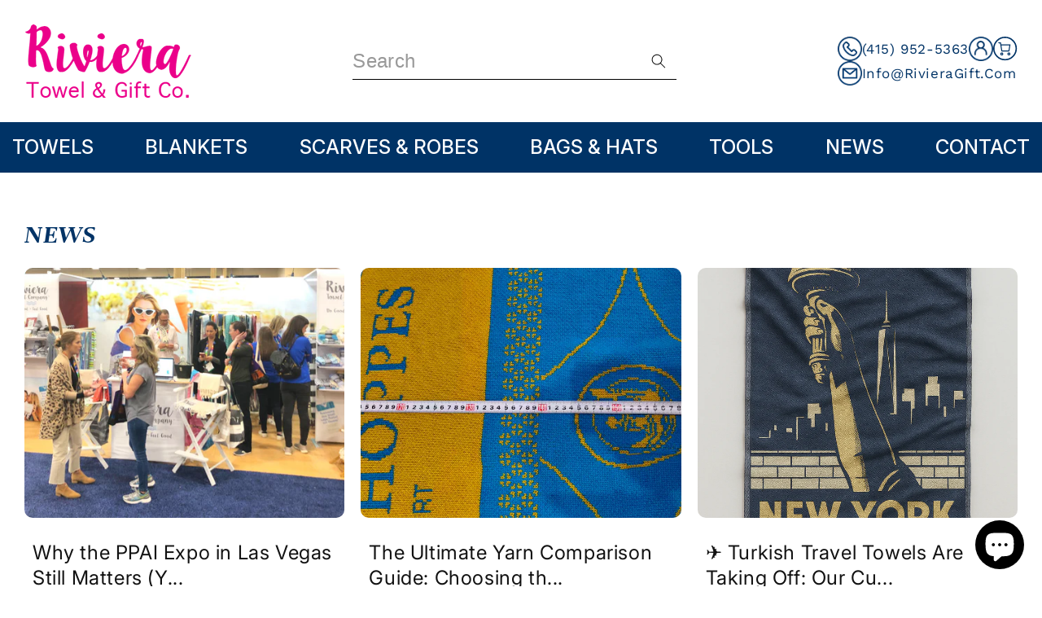

--- FILE ---
content_type: text/css
request_url: https://rivieragift.com/cdn/shop/t/61/assets/theme-custom.scss.css?v=98416263482089374201757051292
body_size: 5042
content:
#MainContent{overflow:hidden}.container{max-width:1470px;margin:auto;padding:0 15px;width:100%}.page-width{max-width:1470px;padding-left:15px;padding-right:15px}.d-flex,.col-row{display:flex}.d-flex-center{justify-content:center}.d-flex-between{justify-content:space-between}.d-flex-end{justify-content:flex-end}.middle-content{display:flex;flex-direction:column;justify-content:end}.flex-wrap{flex-wrap:wrap}.col-row{margin:0 -15px}.col-row-half-marg{margin:0 -7.5px!important}.col{padding:0 15px}.col-half-pad{padding:0 7.5px}.col-full{width:100%}.col-2-third{width:66.6667%}.col-3-forths{width:75%}.col-half{width:50%}.col-third{width:33.333%}.col-qtr{width:25%}#fyre .m-0{margin:0}#fyre .m-auto{margin:auto}#fyre .m-t-0{margin-top:0}#fyre .m-b-0{margin-bottom:0}#fyre .p-0{padding:0}#fyre .p-t-0{padding-top:0}#fyre .p-b-0{padding-bottom:0}.mx-auto{margin:auto}@media (min-width: 981px){.hidden-desktop{display:none}}@media (max-width: 980px){.hidden-mobile{display:none}.col-mid-full{width:100%}.col-mid-full.col-half-push,.col-mid-full.col-half-pull{left:auto;right:auto}}@media (min-width: 768px){.col-half-push{position:relative;left:50%}.col-half-pull{position:relative;right:50%}}@media (max-width: 767px){.col-sml-full{width:100%}}.btn{padding:18px 36px;font-weight:500;font-size:16px;letter-spacing:.05px;text-align:center;color:#fff;text-decoration:none;border:1px solid;white-space:nowrap;display:inline-block;border-radius:4px;transition:all .2s ease;-webkit-transition:all .2s ease;-moz-transition:all .2s ease;-o-transition:all .2s ease}.btn.blu-btn{background-color:#005592;border-color:#005592}.btn.wht-brder-btn,#fyre .wht-brder-btn{background:transparent;border-color:#fff}.btn.blu-brder-btn{background:transparent;border-color:#005592;color:#005592}.btn i{margin-left:15px}.hover-scale{transition:all .2s ease;-webkit-transition:all .2s ease;-moz-transition:all .2s ease;-o-transition:all .2s ease}.btn:hover,.hover-scale:hover{transform:scale(1.05);-moz-transform:scale(1.05);-webkit-transform:scale(1.05);-o-transform:scale(1.05)}@media (max-width: 650px){.btn{padding:18px 24px}}.cover-bg{background-size:cover;background-repeat:no-repeat}.center-bg{background-position:center}.center-btm-bg{background-position:center bottom}.wht-bg{background-color:#fff}.blu-bg{background-color:#005592}.lt-gry-bg{background-color:#f7f9fa}@font-face{font-family:lilly-belle;font-weight:400;src:url(LillyBelle.woff) format("woff"),url(LillyBelle.woff2) format("woff2"),url(LillyBelle.ttf) format("truetype")}.uppercase{text-transform:uppercase}#fyre .bold{font-weight:700}.semi-bold{font-weight:600}.med-txt{font-weight:500}.text-center{text-align:center}#fyre .wht-txt{color:#fff}.blu-txt{color:#036}.drk-txt{color:#444}.blk-txt{color:#272727}.lrg-subtitle{font-weight:500;font-size:28px;color:#444;text-transform:uppercase;letter-spacing:9.28px}.md-subtitle{font-weight:500;font-size:21px;color:#444;text-transform:uppercase;letter-spacing:9.28px}.lrg-title{font-size:100px;font-family:lilly-belle;line-height:64px;margin-top:0;margin-bottom:30px}.lrgr-title{font-size:120px;font-family:lilly-belle;line-height:76px;margin-top:0;margin-bottom:30px}@media (max-width: 1225px){.lrg-subtitle{font-size:24px;letter-spacing:8.28px}.md-subtitle{font-size:19px;letter-spacing:8.28px}.lrg-title{font-size:85px;line-height:54px}.lrgr-title{font-size:100px;line-height:62px}}@media (max-width: 989px){.lrg-subtitle{font-size:22px;letter-spacing:6.28px}.md-subtitle{font-size:18px;letter-spacing:5.28px}.lrg-title{font-size:70px;line-height:49px;margin-bottom:20px}.lrgr-title{font-size:85px;line-height:58px;margin-bottom:20px}}@media (max-width: 650px){.lrg-subtitle{font-size:20px;letter-spacing:5.28px}.lrg-title{font-size:60px;line-height:45px;margin-bottom:20px}.lrgr-title{font-size:80px;line-height:53px;margin-bottom:20px}}.edge-rounded{border-radius:10px}.responsive-img-contained{position:relative;overflow:hidden}.responsive-img-contained>div.lazyload-wrapper{width:100%;height:100%;position:absolute!important;top:50%;left:50%;transform:translate(-50%,-50%)}.responsive-img-contained>div.lazyload-wrapper>img{min-height:100%;width:auto;position:absolute;top:50%;left:50%;transform:translate(-50%,-50%);max-width:100%!important;min-width:100%;object-fit:cover}#shopify-section-header-bar a{color:#fff}#shopify-section-header-bar{font-size:13px}.header-bar-message{flex:2}.header-bar-icons .header__icons{justify-content:flex-end}.header-bar-phone a{margin-left:4px}.header ul.list-menu--inline li .header__menu-item span{font-size:24px;color:#fff;font-weight:500;text-transform:uppercase;text-decoration:none;position:relative}.header ul.list-menu--inline li .header__menu-item span:after{content:"";height:1.5px;background-color:#fff;display:block;width:0;position:absolute;bottom:0;left:0;right:0;transition:all ease .3s;margin:0 auto}.header ul.list-menu--inline li .header__menu-item:hover span:after{width:100%}@media (min-width: 990px){.header.header--middle-center.page-width{display:flex;justify-content:space-between;max-width:1430px;width:100%;padding:21px 30px}.header.header--middle-center.page-width .list-menu--inline>li{margin:0 7.5px}.header.header--middle-center.page-width .list-menu--inline>li>a{padding:10px 7.5px}.header__heading,.header__heading-link{width:100%;max-width:220px;padding:0;color:transparent}}#shopify-section-header.menu-open .header-wrapper,#shopify-section-header.shopify-section-header-sticky .header-wrapper{background:#fff}.header-wrapper{background:#036;width:100%;transition:background var(--duration-default) ease}@media (max-width: 1325px){.header nav ul a span{font-size:15px}.header.header--middle-center.page-width .list-menu--inline>li{margin:0 4.5px}.header__heading,.header__heading-link{max-width:180px!important}}header.header{display:block}@media (max-width: 767px){.header{grid-template-areas:"heading icons";grid-template-columns:1fr 1fr}#fyre header-drawer{justify-self:end}.header__heading,.header__heading-link{justify-self:start}.header__search{display:none!important}header.header{display:grid}}.hero-content-inner-top>h3:nth-child(1){margin:0 0 0 150px}.search-btn{border:1px solid #005592;border-radius:27.5px;padding:17.5px 24px;font-size:18px;text-decoration:none;height:auto;line-height:1;max-width:525px;margin:auto}@media (min-width: 1925px){.home-hero-section h1{font-size:140px;line-height:82px}.home-hero-section h3{font-size:30px}.hero-content-inner-top>h3:nth-child(1){margin:0 0 0 180px}.hero-content-inner .search-btn{max-width:595px}}@media (max-width: 1225px){.hero-content-inner-top>h3:nth-child(1){margin:0 0 0 125px}}@media (min-width: 990px){.home-hero-section{position:relative;padding-top:48%;min-height:680px}}@media (max-width: 989px){.homepage .cover-bg .cta-banner-headers.text-center{position:absolute;top:0!important;left:50%;transform:translate(-50%);padding-top:0!important;width:100%!important}.home-hero-section .search-btn{background-color:#fff;border-width:2px}.home-hero-section{position:relative;min-height:490px}.hero-content-inner-top>h3:nth-child(1){margin:0 0 0 100px}}@media (min-width: 651px){.home-hero-section .container{position:absolute;top:50%;left:50%;transform:translate(-50%,-50%)}}@media (max-width: 650px){.hero-content-inner-top{max-width:230px;margin:auto 0 200px auto;text-align:center}.hero-content-inner{width:100%}.home-hero-section{min-height:auto;background-position:left bottom;padding:30px 0}.hero-content-inner-top .lrgr-title{font-size:60px;line-height:58px;margin-bottom:10px}.hero-content-inner-top>h3:nth-child(1){margin:0}.hero-content-inner-top h3{margin-top:0;font-size:16px;letter-spacing:4.28px}}@media (max-width: 450px){.search-btn{font-size:16px}}.grid-logos{height:100%;width:100%;padding:30px}.brand-img{overflow:hidden;width:100%;height:100%;padding-top:84%;position:relative}.brand-img>div{width:100%;height:100%;position:absolute!important;top:0}.brand-img>div>img{min-height:100%;width:auto;position:absolute;top:0;left:50%;transform:translate(-50%);max-width:none!important}.home-brands-slider-section .col{padding:7.5px}.home-brands-slider-section .col-row{margin:-7.5px}.home-brands-slider-section{margin-bottom:60px}.logos-slider .slick-track{display:flex!important}.logo-slide.middle-content{display:flex!important;flex-direction:column!important;justify-content:center!important}.logo-slide{height:auto!important;padding:0 10px}.logo-slide img{margin:auto;max-width:100%!important;max-height:54px!important}.slick-dots{display:flex;width:100%;margin:35px 0 0;list-style:none;height:auto;padding:0;justify-content:center}.slick-dots li{width:10px;height:10px;margin:0 5px;padding:0;cursor:pointer;background:transparent}.slick-dots button{border:0;background:transparent;font-size:0px;width:10px;height:10px;background-color:#036;border-radius:50%;display:block;opacity:.5;padding:0;cursor:pointer}.logos-slider{margin-top:45px}.home-brands-slider-section .slick-dots li.slick-active button{opacity:1}.home-brands-slider-section{margin-bottom:7.5px}.grid-logos h4{font-size:16px;letter-spacing:5.6px;margin-bottom:25px}@media (min-width: 651px){.brand-img-1-mobile{display:none}}@media (max-width: 650px){.grid-logos h4{font-size:14px;letter-spacing:1px}.brand-img-1-desktop{display:none}.home-brands-slider-section .col-2-third{width:100%}.home-brands-slider-section .col-row>.col.col-3-forths{width:100%}.home-brands-slider-section .col-row>.col.col-qtr{display:none}.home-brands-slider-section{margin-top:0!important}.home-brands-slider-section .col-row.flex-wrap{margin-top:15px;display:block}.brand-img.brand-img-1{height:395px}.brand-img{padding-top:unset;height:190px}.brand-col{width:50%;float:left}.grid-logos{padding:25px 15px}}#fyre .slick-prev:before,#fyre .slick-next:before{color:#111;font-family:"Font Awesome 6 Pro"!important;font-size:24px;height:24px;font-weight:400;opacity:1}#fyre .slick-prev:before{content:"\f104"}#fyre .slick-next:before{content:"\f105"}#fyre .slick-next{right:-30px}#fyre .slick-prev{left:-30px}#fyre .slick-prev,#fyre .slick-next{transform:none!important;height:50px;width:22px;transform:translateY(-50%)!important}.slick-prev,.slick-next{font-size:0;line-height:0;position:absolute;top:50%;display:block;width:20px;height:20px;padding:0;-webkit-transform:translate(0,-50%);-ms-transform:translate(0,-50%);transform:translateY(-50%);cursor:pointer;color:transparent;border:none;outline:none;background:0 0}.brand-slide-content{height:100%;padding:55px}.brand-slide-img{height:100%;overflow:hidden}.brand-slider{margin:7.5px -7.5px 0}.brand-slide{padding:0 7.5px}.brand-slide-img>a>div{height:100%}.brand-slide-img>a>div>img{min-height:100%;width:auto;position:absolute;top:0;left:50%;transform:translate(-50%);max-width:none!important}@media (max-width: 1325px){.brand-slider .slick-prev{left:15px!important}.brand-slider .slick-next{right:15px!important}.brand-slider .slick-prev,.brand-slider .slick-next{z-index:2}}@media (max-width: 650px){.brand-slide-img>div>img{max-width:100%!important}.brand-slide-img>div{padding-top:59%}.brand-slider .slick-prev,.brand-slider .slick-next{top:125px}.brand-slide-content{padding:25px 0 15px;background-color:#fff}.brand-slide-img{height:250px}}.blue-bar-w-buttons-section{padding:45px 0}.blue-bar-w-buttons-section .search-btn{max-width:550px}.blu-btns-col{width:33.333%;margin-bottom:15px}.blu-btns-row{margin-bottom:-15px!important}.blu-btns-col>.btn{padding:18px 24px}@media (max-width: 1225px) and (min-width: 981px){.bar-buttons-row>.col-half:nth-child(2){width:60%}.bar-buttons-row>.col-half:nth-child(1){width:40%}}@media (max-width: 980px){.blue-bar-w-buttons-section .search-btn-contained{margin-bottom:30px}.blu-btns-col{width:auto}}.cta-section{padding:15% 0 5%}@media (min-width: 651px){.cta-banner-headers{width:auto;margin:auto auto 45px 0}}.bar-buttons-contained{display:flex;justify-content:flex-start;margin-bottom:-10px}.bar-buttons-contained .flex-btn>.btn{margin-bottom:15px;padding:18px 24px}@media (max-width: 650px){.bar-buttons-contained .flex-btn>.btn{width:100%}.cta-banner-headers{margin-bottom:40px}}#shopify-section-template--14470933020787__1646703799e8133451{margin-top:-80px}#shopify-section-template--14470933020787__1646415422e2d56610{padding-bottom:145px}.home-img-grid{padding-top:60%}.home-img-grid-group{display:flex;flex-direction:column;height:100%;gap:50px}.home-img-grid-1,.home-img-grid-3{flex:66.6667%}.home-img-grid-2,.home-img-grid-4,.home-img-grid-5,.home-img-grid-6,.home-img-grid-7{flex:33.333%}.home-img-grid{margin-bottom:15px}@media (max-width: 650px){.home-img-grid-row>.col:nth-child(1){width:100%}.col-row.home-img-grid-row{flex-wrap:wrap}.responsive-img-contained>div.lazyload-wrapper{position:static!important;top:0;left:0;transform:inherit}.home-img-grid-row>.col:nth-child(1)>div{display:flex;height:auto!important;flex-direction:row;margin:0;height:auto}.home-img-grid-row>.col:nth-child(1)>div>div{flex:100%;width:100%;margin:0}.home-image-grid-section .home-img-grid{padding-top:0;margin:0;flex:100%;width:100%}.home-img-grid-row>.col:nth-child(2),.home-img-grid-row>.col:nth-child(3){width:100%}.home-img-grid-2,.home-img-grid-4,.home-img-grid-5,.home-img-grid-6,.home-img-grid-7{height:auto}#fyre .home-img-grid.responsive-img-contained>div.lazyload-wrapper>img{width:100%;position:static;top:0;left:0;transform:inherit;max-width:unset!important;margin:unset;height:auto;min-width:100%;max-height:fit-content!important;object-fit:cover;aspect-ratio:1.1;object-position:center top}.home-img-grid-2,.home-img-grid-4,.home-img-grid-5,.home-img-grid-6,.home-img-grid-7{height:auto;flex:auto}.home-img-grid-group{gap:20px!important}}.alt-img-content-section{margin-bottom:45px}#fyre .alt-content-img-row{margin-bottom:15px!important}#fyre .alt-content-img-row:last-child{margin-bottom:0!important}.alt-content-img-content{padding:60px 50px 75px}.alt-content-img-contained{position:relative;overflow:hidden;padding-top:85%;height:100%}.alt-content-img-contained>div.lazyload-wrapper{width:100%;height:100%;position:absolute!important;top:0;left:50%;transform:translate(-50%)}.alt-content-img-contained>div.lazyload-wrapper>img{min-height:100%;width:auto;position:absolute;top:0;left:50%;transform:translate(-50%);max-width:none!important;width:100%;object-fit:cover}@media (min-width: 1221px){.alt-content-img-contained{min-height:500px}}@media (max-width: 1220px){.alt-content-img-content{padding:50px 35px 65px}}@media (max-width: 980px){.alt-content-img-contained .lrg-title{font-size:80px;line-height:54px}#fyre .alt-content-img-row{margin-bottom:0!important}.alt-content-img-content{padding:35px 15px 50px}}@media (max-width: 650px){.alt-content-img-content{padding:25px 15px 40px}}.collection-box{padding-top:72%;position:relative}.collection-box-inner{padding:10px;position:absolute;top:0;left:0;width:100%;height:100%;z-index:2;display:flex;justify-content:flex-end;flex-direction:column;background:linear-gradient(to bottom,#0000,#000);border-radius:10px;transition:all ease .3s}.collection-box-inner:hover{background:linear-gradient(to top,#0000,#000)}.collection-box-inner h4{text-align:center;font-size:24px;letter-spacing:0;font-weight:500;font-family:Work Sans;margin-bottom:22px}.collection-box>a{position:absolute;top:0;left:0;width:100%;height:100%;z-index:2;display:initial}.collection-box-col{padding-bottom:15px}.collection-box-row{margin-bottom:-15px}.catalog-img{margin-top:25px;margin-bottom:-180px}.catalog-content .d-flex.col-row-half-marg{margin-top:20px!important}@media (min-width: 981px){.catalog-content{padding-left:30px}}.collection-box:hover .hover-scale{min-width:105%;min-height:105%}@media (max-width: 980px) and (min-width: 651px){.collection-box-col{width:33.333%}}@media (max-width: 650px){.collection-box{height:190px}}.collection-box.no-bg-img{background-color:#f3f3f3}.collection-box.no-bg-img h4{color:#005592!important}footer.footer{position:relative;overflow:hidden;padding-top:260px;background-color:transparent}.footer>div{z-index:1;position:relative}.footer-logo img{max-height:64px!important;width:auto}.footer-waves-img{position:absolute;top:0;left:50%;transform:translate(-50%);min-width:100%}.footer-grad{display:initial!important;position:absolute!important;bottom:0;left:50%;transform:translate(-50%);height:90%;min-width:100%}.footer-video-home{padding:0 0 15px}.footer-video-home .deferred-media__poster-button{display:none}.video-contained{border-radius:9px;overflow:hidden}.video-contained deferred-media{border:none}.col.footer-video-content h4{margin:15px 0 10px}.footer-logo .lazyload-wrapper{text-align:center}.slick-track{display:flex!important}.slick-slide{height:inherit!important}.footer-logo{display:flex!important;flex:1}.footer-logo img{margin:auto;max-width:100%!important}.footer-logos .slick-dots{margin-top:25px}.footer-logos .slick-dots button{background-color:#036}.footer-logo{padding:0 15px}.footer-logo-slider{margin:0 -15px}.slick-active button{opacity:1}@media (min-width: 981px){.col.footer-video-content{max-width:415px}.col.footer-video-main{margin-left:30px}}.col.footer-video-main{width:calc(100% - 445px)}.footer-logos{padding:15px 0 30px}.footer-main{padding:0 0 100px}.footer-menu-col h3{font-size:32px;white-space:nowrap;margin:5px 0 20px}.footer-menu-col{flex:1}.footer-main-info img{max-width:260px}.footer-main-menus{width:100%}.footer__list-social{justify-content:flex-start}.footer-main-divider{display:block!important;height:1px;width:100%;opacity:.3;background-color:#fff;margin-bottom:68px}.footer-main-info-inner{border-right:1px solid rgba(255,255,255,.3);margin-right:10px;padding:0 15px 10px 0}.footer-menu-col ul{margin:0;padding:0;list-style:none}.footer-menu-col li a{text-transform:uppercase}.footer-menu-col p,.footer-main-info-inner p{line-height:35px;font-size:18px;letter-spacing:0;font-weight:500;color:#fff}.footer-menu-col a{line-height:32px;font-size:20px;letter-spacing:0;font-weight:400;color:#fff;font-family:Work Sans}.footer-main-info-inner p{margin-top:0;margin-bottom:30px}.footer__list-social a{border:1px solid #fff;border-radius:50%;height:36px;width:36px;display:flex;justify-content:center;padding:.9rem}.footer__list-social{justify-content:flex-start!important}.footer__list-social>li{margin-right:12px}.footer_copyright ul{margin:0;padding:0}.copyright-txt{font-size:18px;font-weight:700;font-style:italic;font-family:Unna}.footer_copyright{padding:0}.footer_copyright .col-row{margin:0;gap:15px;justify-content:space-between;align-items:center;border-top:1px solid #fff;padding:45px 0}.copy-menu{list-style:none;margin:0;padding:0}.copy-menu a{text-decoration:none}.copy-menu li:before{content:"|";margin:0 5px}@media (max-width: 1225px){.footer-main-info img{max-width:180px!important}.footer__list-social a{height:44px;width:44px;padding:4px}.footer-menu-col a{line-height:28px;font-size:16px}.footer-menu-col h3{font-size:28px}}@media (min-width: 981px){.footer-menu-col>h3{pointer-events:none}.footer-menu-col-inner{display:block!important}}@media (max-width: 980px){.col.footer-video-main{width:100%;margin:20px 0}.footer-menu-col>h3{font-size:28px}.footer-menu-col a{line-height:24px}footer.footer{padding-top:220px}.footer-main-menus .col-row{flex-direction:column}.footer-menu-col-inner{display:none}.footer-menu-col h3:after{content:"\f107";font-family:"Font Awesome 6 Pro"!important;position:absolute;right:0;font-size:16px;top:50%;transform:translateY(-50%)}.footer-menu-col>h3{border-bottom:1px solid rgba(255,255,255,.3);padding-bottom:7px;font-size:24px;position:relative;cursor:pointer}footer.footer{padding-top:180px}.footer-main-info-inner{margin-right:0}.footer-menu-col{margin-bottom:10px}}@media (max-width: 650px){.footer-menu-col>h3{margin-bottom:5px}.footer-main{padding:0 0 60px}.footer-main>.container>.col-row{flex-wrap:wrap}.footer-main-info.col{width:100%}.footer-main-info-inner{border:none;margin-right:0;padding:0 0 40px}.footer-logo{width:23%}.footer-logo img{max-width:100%!important;margin:auto;display:inherit}.footer-main-divider{margin-bottom:48px}.copyright-txt{flex-direction:column}.footer_copyright ul{margin:auto}.footer_copyright ul>li:first-child:before{display:none}.footer-logos h4{font-size:14px;letter-spacing:1px}.footer-menu-col a{line-height:20px}}.footer-menu-col-inner ul li a{text-decoration:none!important}#shopify-section-template--14470932496499__form{margin-top:0}.main.page-title{margin-top:initial}#ContactFrom-reason{padding:1.8rem 1.5rem .8rem}.shopify-policy__title h1{color:#005592;font-family:lilly-belle;font-weight:400}.shopify-policy__container{padding-bottom:100px}@media (max-width: 650px){.shopify-policy__container{padding-bottom:50px}}.all-collections{padding-top:36px;padding-bottom:80px}.all-collections .title.title--primary{margin-top:0}@media (max-width: 650px){.all-collections{padding-bottom:50px}}h1.lilly-belle,h1#login{color:#036;font-family:Unna;font-style:italic}h1.lilly-belle,.all-collections h1.title,h1.main-page-title.page-title,h1#login,.shopify-policy__title h1{font-size:62px}@media (max-width: 980px){h1.lilly-belle,.all-collections h1.title,h1.main-page-title.page-title,h1#login,.shopify-policy__title h1{font-size:52px}.homepage .cover-bg{min-height:500px!important}}@media (max-width: 650px){h1.lilly-belle,.all-collections h1.title,h1.main-page-title.page-title,h1#login,.shopify-policy__title h1{font-size:42px}}.custm_frst_img{margin:0!important;max-height:155px;overflow:hidden}.custm_second_img:not(.__pf .custm_second_img){max-width:100px!important;margin:0!important;display:block!important}.custm_frst_img img{width:100%;min-height:155px!important;object-fit:cover}.custm_head_one{text-align:center}#fyre .sc-ctqQKy.ioCblW.pf-6_.cusm_thrd.blu-txt.lilly-belle span{font-weight:400}#fyre .sc-ctqQKy.ioCblW.pf-6_.cusm_thrd.blu-txt.lilly-belle{margin-bottom:0}#shopify-section-template--14532449271923__pf-aee9532d h3{margin-bottom:0!important}.boxes---page .pf-c .pf-c>div{border:1px solid #000}@media (max-width: 768px){.homepage .cover-bg .cta-banner-headers.text-center{position:absolute;top:0!important;left:50%;transform:translate(-50%);padding-top:0!important;width:100%!important}#shopify-section-template--14532449271923__pf-aee9532d .sc-hAcGzb.bAQARH.pf-5_{max-width:none!important}#shopify-section-template--14532449271923__pf-aee9532d .__pf .pf-r-eh>.pf-c>div{width:100%;margin-left:auto;margin-right:auto;max-width:230px}}.custm_head_one,.custm_head_one h3{font-family:var(--font-body-family)!important;color:#005592}#shopify-section-template--14532449271923__pf-aee9532d .sc-gHjyzD.fopdnV.pf-3_ .pf-c{padding:0!important}.product-form__input .select{border-radius:6px;overflow:hidden;background-color:#f2f2f2;margin-right:20px;border-color:#f2f2f2!important;box-shadow:none!important}.product-form__input .select>select{margin:0!important;box-shadow:none!important;border:none!important}.product-form__input .select:before,.product-form__input .select:after{box-shadow:none!important}.product-form__input--dropdown{min-width:100%!important}#fyre #w3-purchase-order-btn{font-size:1.5rem!important;letter-spacing:.1rem;border-radius:4px;font-weight:600!important;background-color:#fff!important;color:#005592!important;padding:0 3rem!important;cursor:pointer;font:inherit!important;border:1px solid #005592;width:100%!important;display:inline-block;text-align:center;text-decoration:none;min-width:calc(12rem + var(--buttons-border-width) * 2);min-height:calc(4.5rem + var(--buttons-border-width) * 2);margin:0 auto;border-radius:0!important;line-height:2.55!important;max-width:360px!important}.header .list-menu li details,.header .list-menu li{position:unset}.header:not(.header--middle-left) .header__inline-menu{margin-top:0}.subnav-container{max-width:1430px;width:100%;padding:30px 15px;margin:auto;display:flex}.subnav-container li{padding:0 5px}.subnav-container .list-menu__item{padding-top:1.2rem;padding-bottom:1.2rem}.subnav-container li a{display:flex;flex-direction:column;justify-content:flex-start;align-items:flex-start;padding:0!important;line-height:1;font-size:21px}.subnav-container li img{border-radius:4px;height:auto;width:100%;margin-bottom:10px}.header__submenu.list-menu{left:0;right:0;padding:0;top:100%}@media (max-width: 1300px){.header.header--middle-center.page-width .list-menu--inline>li>a{padding:1rem .6rem}.header.header--middle-center.page-width .list-menu--inline>li{margin:0 2px}.header__heading,.header__heading-link{max-width:160px!important}.header ul.list-menu--inline li .header__menu-item span{font-size:16px}}@media (max-width: 1100px){.header ul.list-menu--inline li .header__menu-item span{font-size:14px!important}.header__heading,.header__heading-link{max-width:140px!important}}@media screen and (min-width: 750px){.customer:not(.account):not(.order){max-width:53.8rem!important}}.template-search.template-search--empty.section-template--14470932463731__main-padding{min-height:600px}#shopify-section-header-bar a.search__button svg{height:2rem;width:2rem}#frame_Lk3xxyDUEFeoYhq5h7Qw_w{outline:none!important;box-shadow:none!important;outline-offset:0!important}.brand-row{margin-bottom:15px}.brand-row:nth-child(odd) .col-row{flex-direction:row-reverse}@media (max-width: 749px){.homepage #MainContent section:first-child .cta-banner-headers{padding-top:0}}@media (max-width: 749px){#shopify-section-template--14761042804851__16575801801ac16f91{padding-bottom:75px}}@media (min-width: 750px){#shopify-section-template--14761042804851__16575801801ac16f91{padding-bottom:100px}}.modal-open main#MainContent{z-index:inherit}#shopify-section-template--14756561584243__pf-32494aa2 .sc-gHjyzD.fopdnV.pf-3_ .pf-c{padding-bottom:0;padding-top:0}.card-qtyy{color:#eb008b}@media only screen and (max-width: 767px){.card-qtyy{font-size:14px}.riviera-header{flex-wrap:wrap}.custom_email{padding:0 15px}.homepage .cover-bg{min-height:480px!important}}.homepage .cta-section .col-row-half-marg{grid-template-columns:repeat(3,1fr);column-gap:70px}.homepage .cta-section .container .bar-buttons-contained{position:absolute;bottom:132px;left:0;right:0;justify-content:center}.card-qty br{display:none}.riviera-header{display:flex}.custom_email span.cst_email a{text-decoration:none}.homepage .cover-bg{min-height:744px}.homepage .cover-bg{position:relative}.homepage .cover-bg .cta-banner-headers.text-center{position:absolute;top:27px;left:50%;transform:translate(-50%)}.homepage .cover-bg{min-height:900px}.homepage .cta-section .cta-banner-headers .lrg-subtitle{margin-top:50px}.homepage .cta-section .col-row-half-marg{display:grid;row-gap:40px;padding-left:40px}.homepage .cta-section.middle-content{flex-direction:row;justify-content:start}.homepage .cta-section .col-row-half-marg .col-half-pad{background:#c4d8dfe0;height:88px;padding:10px;border-radius:5px}.homepage .cta-section .container{padding-top:50px}.homepage .cta-section .bar-buttons-row .bar-buttons-contained .flex-btn>.btn{padding:18px 36px}.homepage .catalog-home-section .cover-bg{min-height:426px!important}@media (max-width: 1599px){.footer-main{padding:0 0 50px}.footer_copyright .col-row{padding:16px 0}.container{padding:0 30px}.page-width{padding-left:30px;padding-right:30px}}@media (max-width: 1439px){.footer-menu-col a{line-height:24px;font-size:16px}.homepage .catalog-home-section .cover-bg{min-height:326px!important}}@media (max-width: 1023px){.homepage .catalog-home-section .cover-bg{min-height:365px!important}.container{padding:0 20px}.page-width{padding-left:30px;padding-right:30px}}@media (max-width: 767px){.homepage .cta-section .col-row-half-marg{grid-template-columns:1fr}.homepage .cta-section .container .bar-buttons-contained{justify-content:start;left:18px;bottom:25px}.homepage .cta-section .bar-buttons-row .bar-buttons-contained .flex-btn>.btn{padding:9px 20px}.homepage .cta-section .col-row-half-marg .col-half-pad{height:70px}.homepage .cta-section .col-row-half-marg{row-gap:16px;padding-left:0}.homepage .cta-section .container{padding-top:40%}.homepage .cta-section .cta-banner-headers .lrg-subtitle{margin-top:20px}.collection-box-inner h4{font-size:16px;margin-bottom:15px}.homepage .catalog-home-section .cover-bg{min-height:176px!important}.catalog-home-section .collection-box-col{padding:10px}.catalog-home-section .collection-box-row{margin:0 -10px!important}.header-wrapper{position:static;padding:0;height:0;background-color:transparent}header.header{display:block;position:absolute;top:21px;width:auto;right:0;padding-left:0;z-index:9999;padding-right:20px}.header__icon--menu .icon path{fill:#036}#fyre header-drawer{margin:0}.header__icon .icon{height:2.5rem;width:2.5rem}.header__icon,.header__icon--cart .icon{height:2.8rem;width:2.8rem}.alt-content-img-contained>div.lazyload-wrapper>img{width:100%;object-fit:cover}}@media (max-width: 480px){.footer-waves-img{transform:translate(-36%)}}@media (max-width: 374px){header.header{top:14px}}
/*# sourceMappingURL=/cdn/shop/t/61/assets/theme-custom.scss.css.map?v=98416263482089374201757051292 */


--- FILE ---
content_type: text/css
request_url: https://rivieragift.com/cdn/shop/t/61/assets/megamenu.css?v=79357381785814906121754027028
body_size: 430
content:
.child_menu_links{list-style:none;padding:0;margin:0}.child_menu_item{position:relative;max-width:fit-content}.child_menu_item>a{display:block;text-decoration:none;color:#333}.custom_header__inline-menu .menu_custom_block_wrappper .meg-img .href-b-link{text-decoration:none}.grandchild_menu_links{display:none;position:absolute;top:100%;left:0;list-style:none;padding:0;margin:0;background:#fff;border:1px solid #ddd;z-index:1000;min-width:180px}.grandchild_menu_item a{display:block;padding:8px 12px;text-decoration:none;color:#333;background:#fff}.grandchild_menu_item a:hover{background:#f5f5f5}.child_menu_item.show-grandchild .grandchild_menu_links{display:block}.child_menu_item.has-dropdown>a{cursor:pointer}.custom_header__inline-menu ul.custom_list-menu{padding:0;list-style:none;margin:0;display:flex;align-items:center;gap:15px;justify-content:space-between}.custom_header__inline-menu ul.custom_list-menu>li>a{text-decoration:none;color:#fff;font-family:Inter;font-size:24px;font-style:normal;font-weight:500;line-height:normal;letter-spacing:normal;text-transform:uppercase;display:block}.custom_header__inline-menu ul.custom_list-menu>li:hover>a{color:#eb008b}.custom_header__inline-menu .mega_menu_items_wrapper{position:absolute;width:100%;left:0;background-color:#f8f6f4;min-height:343px;height:auto;opacity:0;visibility:hidden;transition:all .2s;top:100%;z-index:9}.custom_header__inline-menu .mega_menu_items_blocks{max-width:1480px;padding:50px 20px;display:flex;flex-direction:row-reverse;margin:0 auto}.custom_header__inline-menu .menu_custom_block_wrappper{display:flex;align-items:flex-start;max-width:75%;width:100%;gap:15px}.custom_header__inline-menu li.main_menu_item:hover .mega_menu_items_wrapper{opacity:1;visibility:visible}.custom_header__inline-menu ul.child_menu_links{max-width:25%;width:100%;padding:0;list-style:none;margin:0}.custom_header__inline-menu .menu_custom_block_img{position:relative;padding-bottom:68%}.custom_header__inline-menu .menu_custom_block{border-radius:10px;background-color:#fff;overflow:hidden;height:100%;width:25%}.custom_header__inline-menu .menu_custom_block_img img{width:100%;height:100%;object-fit:cover;position:absolute;top:0;left:0}.custom_header__inline-menu .menu_custom_block_heading{color:#eb008b;text-align:center;font-family:Inter;font-size:17px;font-style:normal;font-weight:500;line-height:22px;letter-spacing:.17px;margin:0 0 5px}.custom_header__inline-menu .menu_custom_block_subtext{color:#00000059;text-align:center;font-family:Inter;font-size:13px;font-style:normal;font-weight:400;line-height:20px;letter-spacing:.13px;display:block}.custom_header__inline-menu .menu_custom_block_content{padding:15px 10px}.custom_header__inline-menu li.child_menu_item>a{border-radius:10px;display:flex;padding:10px 10px 10px 0;justify-content:space-between;align-items:center;color:#eb008b;font-family:Inter;font-size:16px;font-style:normal;font-weight:500;line-height:normal;letter-spacing:.14px;text-decoration:none;cursor:pointer}.custom_header__inline-menu li.child_menu_item>a svg{border-radius:12px;background:var(--Accent-light, #F8F6F4);width:30px;height:30px;padding:9.77px 11.88px}.custom_header__inline-menu li.child_menu_item>a:hover{color:#474747}.custom_header__inline-menu li.child_menu_item+li.child_menu_item{margin-top:10px}.custom_header__inline-menu .mega_menu_items_wrapper.item_Ontdek .mega_menu_items_blocks{flex-direction:row-reverse;max-width:1008px}.custom_header__inline-menu .mega_menu_items_wrapper.item_Ontdek .child_menu_links{padding-left:0;padding-right:25px;max-width:34.711%}.custom_header__inline-menu .mega_menu_items_wrapper.item_Ontdek .menu_custom_block_wrappper{gap:12px;max-width:65.289%}.custom_header__inline-menu .menu_custom_block{position:relative}.custom_header__inline-menu .menu_custom_block>a{position:absolute;top:0;left:0;width:100%;height:100%;display:block!important;z-index:2}.custom_header__inline-menu .mega_menu_items_wrapper.item_Support .mega_menu_items_blocks{flex-direction:row-reverse;max-width:1103px}.custom_header__inline-menu .mega_menu_items_wrapper.item_Support ul.child_menu_links{padding-left:0;flex-wrap:wrap;max-width:calc(100% - 35.27%);gap:10px 25px;padding-right:43px}.custom_header__inline-menu .mega_menu_items_wrapper.item_Support ul.child_menu_links .child_menu_item{max-width:calc(50% - 12.5px);width:100%;margin:0}.custom_header__inline-menu .mega_menu_items_wrapper.item_Support .menu_custom_block_wrappper{max-width:35.28%}.custom_header__inline-menu .mega_menu_items_wrapper.item_Support .menu_custom_block_img{padding-bottom:58.66%}.mega_menu_items_wrapper.item_Support .menu_custom_block{background:transparent}.custom_header__inline-menu li.main_menu_item:before{content:"";position:absolute;top:100%;left:0;width:100%;height:100vh;background-color:#0000004d;z-index:-1;visibility:hidden;opacity:0;transition:all ease .3s;pointer-events:none}.custom_header__inline-menu li.main_menu_item:hover:before{opacity:1;visibility:visible}.custom_header__inline-menu li.main_menu_item>a:after{content:"";height:50px;width:100%;display:block;position:absolute;top:0}.custom_header__inline-menu ul.custom_list-menu>li>a{position:relative}li.main_menu_item.unhovered>a{opacity:.5}.footer-logos .slick-track{align-items:center}@media (max-width:1599px){.custom_header__inline-menu ul.custom_list-menu>li>a{font-size:18px}}@media (max-width:1439px){.custom_header__inline-menu ul.custom_list-menu>li>a{font-size:18px}}@media (max-width:991px){.custom_header__inline-menu li.child_menu_item>a{font-size:15px;letter-spacing:normal;line-height:normal;padding-bottom:0}.custom_header__inline-menu .menu_custom_block_heading{font-size:14px;font-style:normal;line-height:1.3}}
/*# sourceMappingURL=/cdn/shop/t/61/assets/megamenu.css.map?v=79357381785814906121754027028 */


--- FILE ---
content_type: text/css
request_url: https://rivieragift.com/cdn/shop/t/61/assets/riviera.css?v=80299319178812874581757051525
body_size: 5355
content:
@import"https://fonts.googleapis.com/css2?family=Unna:ital,wght@0,400;0,700;1,400;1,700&display=swap";@import"https://fonts.googleapis.com/css2?family=Inter:ital,opsz,wght@0,14..32,100..900;1,14..32,100..900&family=Unna:ital,wght@0,400;0,700;1,400;1,700&display=swap";.product .rect-main .product-recommendations__heading{text-transform:uppercase}.top-header-bar .riviera-header{display:flex;flex-direction:column;gap:10px}.riviera-header .custom_email .cst_email,.header-bar-phone .d-flex{display:flex;align-items:center;gap:15px}.riviera-header .header__icon--cart .cart-count-bubble{display:none}.riviera-header .header__icon--cart:hover svg{transform:inherit}.riviera-header .custom_email .cst_email img{display:block}.riviera-header .header-bar-col.col.middle-content.header-bar-phone{padding:0}.Header-top-bar .top-header-bar.middle-content{background:#fff;padding:30px 0}.Header-top-bar .riviera-header .custom_email .cst_email a,.Header-top-bar .header-bar-phone .d-flex a{transition:all ease .3s;color:#036!important;font-size:20px;font-weight:500;text-transform:capitalize;text-decoration:none;margin:0}.Header-top-bar .riviera-header .custom_email .cst_email a:hover,.Header-top-bar .header-bar-phone .d-flex a:hover{opacity:.85}.riviera-header .header__icon--cart{width:auto;height:auto;margin:0}.riviera-header .header__icon--cart svg{height:36px;display:block;width:36px}.custom_header__inline-menu .menu_custom_block_wrappper .mega{display:flex;gap:15px;width:100%}.custom_header__inline-menu .title-sch{color:#eb008b}.custom_header__inline-menu .menu_custom_block_wrappper .mega .meg-img{width:33.33%;border-radius:10px;background-color:#fff;overflow:hidden;height:100%;text-align:center}.custom_header__inline-menu .menu_custom_block_wrappper .meg-img{width:33.33%;border-radius:10px;background-color:#fff;text-align:center}.custom_header__inline-menu .menu_custom_block_wrappper .mega img,.custom_header__inline-menu .menu_custom_block_wrappper .meg-img img{aspect-ratio:1.5;display:block;object-fit:cover;width:100%;height:100%;object-position:center}.custom_header__inline-menu .menu_custom_block_wrappper .meg-img img{border-radius:10px 10px 0 0}section.page-width{max-width:1470px;padding-left:15px;padding-right:15px}.Header-top-bar .top-header-bar .col-row.bar-buttons-row.d-flex-between{margin:0;align-items:center;gap:25px}.Header-top-bar .header-logo>div img{width:100%;max-width:281px;display:block;height:100%}.search-modal__form .search__input.field__input{background:transparent;padding:0}.search-modal__form button.search__button.field__button svg{color:#000;width:20px;height:20px}.search-modal__form .field{border-bottom:1px solid #000;width:400px;margin:0 auto}.search-modal__form .field:before,.search-modal__form .select:before,.search-modal__form .customer .field:before,.search-modal__form .customer select:before,.search-modal__form .localization-form__select:before{box-shadow:none}.search-modal__form .field__label,.search-modal__form .customer .field label{color:#0000004d;font-size:24px;font-weight:400;text-indent:-10px;font-family:Inter;top:5px;letter-spacing:normal}.header-wrapper{padding:26px 0}.riviera-header .header-bar-col img{display:block}.header nav.header__inline-menu{width:100%}.header .list-menu__item{padding:0}.wrapper-jack .background-jack .jack-image img{max-width:100%;width:100%;height:100%;display:block}.wrapper-jack .background-jack .jack-image{position:relative}.wrapper-jack .background-jack:before{content:"";background:linear-gradient(to right,#0000004d,#0000);position:absolute;left:0;right:0;top:0;bottom:0}.wrapper-jack .background-jack .jack-text{position:relative;z-index:1}.wrapper-jack .background-jack{position:relative;min-height:678px;display:flex;align-items:center;padding:30px 0;background-repeat:no-repeat;background-position:center;background-size:cover}.wrapper-jack .background-jack .jack-text h2{margin:0;font-family:Unna;font-size:80px;font-style:italic;color:#fff;font-weight:700;line-height:100%;letter-spacing:normal}.wrapper-jack .background-jack .jack-description p{margin:28px 0 0;font-size:40px;line-height:46px;font-family:Work Sans;font-weight:500;color:#fff;letter-spacing:normal}.wrapper-jack .background-jack .jack-btn a{max-width:340px;height:60px;background:#036;border-radius:10px;display:flex;align-items:center;justify-content:center;color:#fff;margin-top:40px;text-decoration:none;font-family:Work Sans;font-size:24px;line-height:100%;font-weight:400;letter-spacing:normal;border:1px solid #036}.wrapper-jack .background-jack .jack-btn a:hover{background-color:transparent;color:#fff;border-color:#fff}.request-background .req-btn{color:#fff;text-decoration:none;font-size:30px;font-weight:400;font-family:Work Sans;display:block;width:100%;text-align:center;border:1px solid #fff;max-width:381px;border-radius:10px;line-height:normal;padding:13.5px 10px}.request-background .req-btn:hover{opacity:.85}.request-background{background-color:#036}.product-accordion-fontawesome,.share-w-virtual-btn i{color:#036}.request-background .our-all-req{display:flex;justify-content:space-between;gap:10px}.request-background .page-width-req{max-width:1440px;margin:0 auto;padding:43px 15px}.home-brands-slider-section .col-2-third{width:100%}.homepage .home-brands-slider-section .container{max-width:100%;margin:0 auto;padding:0 15px}.home-brands-slider-section .col-3-forths{width:100%}.home-brands-slider-section{background-color:#f7f9fa}.home-brands-slider-section h4.uppercase.blu-txt.bold{font-size:30px;margin:0;font-family:Work Sans;line-height:100%;letter-spacing:normal}.tile-section.section{display:flex;width:100%}.home-brands-slider-section .grid-logos.lt-gry-bg.edge-rounded.text-center{padding:33px 0 40px}.home-brands-slider-section .col{padding:0}.home-brands-slider-section .logos-slider{margin-top:36px}.home-image-grid-section .home-img-grid{padding-top:0;margin:0}.home-image-grid-section .home-img-grid.home-img-grid-3 .video-wrapper .video{padding-bottom:40.5%}.home-image-grid-section .home-img-grid.home-img-grid-3 .video-wrapper .video video{height:100%;width:100%;object-fit:cover;position:absolute;left:0;right:0;top:0;bottom:0}.home-image-grid-section .home-img-grid.home-img-grid-3 .banner-imagev,.home-image-grid-section .home-img-grid.home-img-grid-3>*{height:100%}.home-image-grid-section .home-img-grid.home-img-grid-3 .video-wrapper,.home-image-grid-section .home-img-grid.home-img-grid-3 .video-wrapper .lazyload-blur-wrapper{height:100%}.home-image-grid-section .home-img-grid.home-img-grid-4.edge-rounded.responsive-img-contained{padding-bottom:284px}.home-image-grid-section .col-row-half-marg{gap:50px;padding:100px 0;margin:0!important}.home-image-grid-section .home-img-grid.home-img-grid-1.edge-rounded.responsive-img-contained{padding-bottom:818px}.home-image-grid-section .col-half-pad{padding:0}.home-image-grid-section .container .col-2-third{width:50.6667%}.mercedes-background .our-all-data{display:flex;gap:75px;align-items:center}.mercedes-background .our-all-data ul.slick-dots{margin-top:35px;margin-bottom:0}.mercedes-background .mercedes-text h2{font-size:50px;margin:0;font-family:Unna;font-style:italic;font-weight:700;color:#fff;text-transform:uppercase;letter-spacing:normal}.wrapper-mercedes.container{max-width:1564px}.mercedes-background .mercedes-text .descriptions p{font-size:18px;font-family:Work Sans;margin:6px 0 0;font-weight:400;max-width:727px;color:#fff;letter-spacing:normal}.mercedes-background .mercedes-image .image img{width:100%;max-width:100%;display:block;border-radius:10px;object-fit:cover}.mercedes-background .our-all-data .mercedes-image .image{height:100%;display:flex}.mercedes-background{position:relative;background-color:#036;padding-top:50px;margin-bottom:50px}.mercedes-texts-slide .slick-dots button{width:13px;height:13px;background-color:#fff}.mercedes-texts-slide .slick-dots li{width:13px;height:13px}.mercedes-texts-slide .slick-dots .slick-active button{opacity:inherit}.home-image-grid-section .container{max-width:1730px}.mercedes-background .our-all-data .mercedes-image{width:54%;max-width:54%}.mercedes-background .our-all-data .mercedes-texts-slide{width:46%;max-width:46%;padding:40px 0}.page-width-pack{max-width:1730px;margin:0 auto;padding:96px 15px}.page-width-pack .wrap-packaging h2{font-size:50px;margin:0;font-family:Unna;font-style:italic;font-weight:700;color:#036;text-align:center;text-transform:uppercase;letter-spacing:normal}.product-recommendations__heading,.product-info-section .product-pricing h2,.product-info-section .product-inventory h2{font-size:50px;color:#036;letter-spacing:normal;font-family:Unna}.product-inventory{padding-bottom:20px}.product-info-section .product-inventory h2{margin:15px 0 20px}.product-pricing h2{margin:0 0 15px;font-size:22px}.product-recommendations__heading{text-align:center;font-weight:700}.product-info-section h4{color:#036;font-size:18px;text-align:left;font-weight:400;margin:0 0 10px}.page-width-pack .Main-Images .images img{width:100%;height:100%;max-width:100%;display:block;position:absolute;top:0;bottom:0;left:0;right:0;object-fit:cover;border-radius:10px;object-position:left}.page-width-pack .our-images img{width:100%;max-width:100%;height:100%;display:block;position:absolute;top:0;bottom:0;right:0;left:0;object-fit:cover;border-radius:10px}.page-width-pack .data-main-div{display:flex;gap:40px;margin-top:37px}.page-width-pack .data-main-div .Main-Images{width:42.2%;max-width:42.2%}.alt-content-img-content *{letter-spacing:0}.alt-img-content-section .alt-content-img-content{padding:40px 0 0;font-size:20px}.alt-img-content-section .alt-content-img-content .md-subtitle{margin:0}.alt-img-content-section .alt-content-img-content .lrg-title.blu-txt{margin-top:15px}.page-width-pack .data-main-div .sec-col{display:grid;grid-template-columns:repeat(2,1fr);column-gap:40px;row-gap:50px;width:57.8%;max-width:57.8%}.page-width-pack .images{position:relative;height:100%}.alt-img-content-section .alt-content-img-row{margin-left:0!important;margin-right:0!important}.alt-img-content-section .alt-content-img-row .col-half-pad{padding:0}.page-width-pack .our-images{position:relative;padding-bottom:76.5%}.page-width-pack .descriptions p{font-size:18px;font-family:Work Sans;margin:7px 0 0;font-weight:400;max-width:727px;color:#00000080;letter-spacing:normal;line-height:normal}.page-width-pack .images-text h3{font-size:30px;margin:20px 0 0;font-family:Unna;font-style:italic;font-weight:700;color:#036;text-transform:uppercase;letter-spacing:normal}.home-img-grid-group .banner-imagev .video-wrapper img.lazyload.lazyload.video-thumbnail{width:100%;height:100%;max-height:100%;object-fit:cover;display:block;margin:0 auto}.page-width-pack .images-text a{text-decoration:none}.page-width-pack .btn-cs{opacity:0}.catalog-content *{letter-spacing:0}.catalog-home-section .col-row.flex-wrap{flex-direction:row-reverse;flex-wrap:nowrap;gap:88px;margin:0}.col-cont-grid{width:39%;padding:0!important}.one-grid-img{width:63%;padding:0!important}.catalog-home-section .catalog-content{padding:73px 0 0}.catalog-home-section{padding-top:100px}.catalog-home-section h4.md-subtitle{margin:0;font-size:40px;font-family:Work Sans;font-weight:500;letter-spacing:-2px;color:#00000080;text-transform:capitalize}.catalog-home-section h2.lrg-title.blu-txt{font-size:80px;margin:15px 0 0;font-family:Unna;font-style:italic;font-weight:700;color:#036;text-transform:uppercase}.catalog-home-section .catalog-content p{font-size:24px;font-family:Work Sans;margin:20px 0 0;font-weight:400;line-height:30px;color:#00000080;max-width:625px}.catalog-home-section .col-half-pad .btn.blu-btn{background-color:#036;font-size:24px;font-family:Work Sans;font-weight:400;padding:8px 27px;text-transform:uppercase;border-radius:10px}.catalog-home-section .col-half-pad a.btn.blu-brder-btn{font-size:24px;font-family:Work Sans;font-weight:400;padding:8px 27px;color:#036;text-transform:uppercase;border-radius:10px}.catalog-home-section .collection-box-col{padding:20px}.catalog-home-section .catalog-content .d-flex.col-row-half-marg{margin-top:50px!important;gap:20px;margin-left:0!important;margin-right:0!important}.catalog-home-section .middle-content .collection-box-col:nth-child(1){margin-top:62px}.catalog-home-section .collection-box-row{margin:0 -20px!important}.catalog-home-section .middle-content .collection-box-col:nth-child(4){margin-top:-62px}.catalog-home-section .catalog-content .col-half-pad.flex-btn{padding:0}.catalog-home-section .catalog-content .catalog-img{margin-bottom:0}.catalog-home-section .catalog-content .lazyload-wrapper.lazyload-blur-wrapper img{max-width:100%!important;width:100%!important;height:100%;margin:0 auto}.catalog-home-section .catalog-content .lazyload-wrapper.lazyload-blur-wrapper{text-align:center;margin-top:110px}.catalog-home-section .container{padding-bottom:100px;max-width:1730px}.blankets-page-width{max-width:1470px;margin:0 auto;padding:100px 15px}.footer-logos .container{max-width:100%;padding:0}.blankets-page-width .all-text-blankets h2{font-size:50px;margin:0;font-family:Unna;font-style:italic;font-weight:700;color:#036;text-transform:uppercase;text-align:center;letter-spacing:normal}.blankets-page-width .images img{max-width:100%;width:100%;display:block}.blankets-page-width .all-images-text{display:flex;justify-content:center;gap:45px;margin-top:40px}.Turkish-section .background-jack .jack-image img{max-width:100%;width:100%;height:100%;display:block}.Turkish-section .background-jack .jack-image{position:relative}.Turkish-section .background-jack .jack-image:before{content:"";position:absolute;top:0;left:0;bottom:0;right:0;width:100%;height:100%;background:#036;opacity:.3}.Turkish-section .background-jack{position:relative;min-height:450px}.Turkish-section .background-jack:before{background:linear-gradient(45deg,#036,#0000004f 50%)}.Turkish-section *{letter-spacing:normal}.Turkish-section .background-jack .jack-text h2{margin:0;font-family:Unna;font-size:70px;font-style:italic;color:#fff;font-weight:700;line-height:100%;max-width:900px;text-transform:uppercase}.Turkish-section .background-jack .jack-description p{margin:20px 0 0;font-size:24px;line-height:34px;font-family:Work Sans;font-weight:500;color:#fff;max-width:769px}.footer-logos h4.md-subtitle.wht-txt.m-t-0.bold{height:0;margin:0;padding:0}.Turkish-section .background-jack .text-line{max-width:1700px}footer .footer-logos{max-width:1440px;margin:0 auto;padding:25px 15px;background:#fff;border-radius:10px}.top-header-bar form.search .field:after{border:none!important}.top-header-bar form.search .field__input{background-color:transparent;color:#0000004d;border-bottom:1px solid #000;font-size:24px}body .predictive-search--search-template{z-index:99;background-color:#036}.riviera-header .header-bar-col span a{display:flex;gap:12px;align-items:center}.top-header-bar form.search label.field__label{color:#0000004d;font-size:24px;letter-spacing:normal;font-family:Inter;left:10px;top:4px;display:none!important}.top-header-bar form.search .field__input:focus+label.field__label{font-size:0}.top-header-bar form.search .field__button{color:#000}.top-header-bar form.search .search__input::placeholder{color:#999;opacity:1}.top-header-bar form.search .field__input:focus{padding:1.5rem}.template-search__search{max-width:400px!important;width:100%}.mercedes-text img.bl-imgs{filter:invert(1);margin-bottom:25px;max-width:100%}.product-grid.grid--4-col-desktop,ul#product-grid.grid--2-col{margin-bottom:0;gap:10px 40px}.author-cs h4{color:#fff;font-weight:600;font-size:19px;margin-top:20px}.col-right-pay img{display:block}.ocean-image .video-wrapper video{height:auto;display:block;object-fit:cover;border-radius:10px;object-position:center bottom;position:absolute;top:0;left:0;width:100%;height:100%}.ocean-image .play-button svg{width:60px;height:60px}.ocean-image .video{top:0;left:0;right:0;bottom:0;object-fit:cover;position:relative;padding-top:56.25%;height:0;overflow:hidden}.wrapper-jack.Turkish-section .background-jack .jack-btn a{max-width:fit-content;padding:12px 24px;font-size:18px;background-color:transparent;color:#fff;border-color:#fff}.wrapper-jack.Turkish-section .background-jack .jack-btn a:hover{background:#036}.features-want{display:flex;align-items:flex-start;gap:5px}.features-want>div{width:50%}.features-want>div h3{font-size:16px;font-weight:500;margin:10px 0;cursor:pointer;display:flex;align-items:center;gap:5px}.features-want>div h3 svg{display:block;width:36px;object-fit:contain;height:fit-content}.features-want>div h3:hover{color:#eb008b;-webkit-text-stroke:.3px #eb008b;text-stroke:.3px #eb008b}.features-want>div.left-feature h3:first-child{color:#eb008b}.features-want>div h3 svg path{fill:#036}.features-want>div.left-feature h3:first-child svg path{fill:#eb008b}.features-want>div h3:hover svg path,.features-want>div h3:hover svg polygon{fill:#eb008b}.features-want>div h3:last-child{margin-bottom:0}.popup form .field{margin-bottom:15px}.popup form .contact__fields{display:flex;gap:15px}a.swatch-button{color:#036;font-family:Unna;font-style:italic;text-decoration:none;font-size:20px;font-weight:600;text-transform:uppercase;display:inline-block}.swatch-wrapper{text-align:center}a.swatch-button:hover{text-decoration:underline}#MainContent .mercedes-background{margin-top:50px}.rect-main{padding-bottom:70px}.rect-main div#recently-viewed-products .recently-viewed-item{padding:0 15px}.rect-main .recently-viewed-item a{display:block;text-decoration:none;color:rgb(var(--color-foreground));font-size:16px;font-weight:500}.rect-main .recently-viewed-item a img{width:100%;aspect-ratio:1;object-fit:cover;height:100%;display:block;margin-bottom:15px}.rect-main .recently-viewed-item p{margin:5px 0 0;line-height:normal;font-family:Inter,sans-serif}.cs-pop-up main#MainContent{z-index:inherit}.cs-pop-up:after{content:"";position:fixed;left:0;right:0;top:0;bottom:0;background-color:#000000b3;z-index:1}.cs-pop-up{overflow:hidden}.features-want .popup{left:0;right:0;top:50%;transform:translateY(-50%);width:94%;margin:0 auto;overflow:auto;max-width:768px;max-height:100%}.features-want .popup span.close{position:absolute;top:10px;right:10px;display:flex;background-color:#036;border-radius:100%;width:36px;height:36px;align-items:center;justify-content:center;color:#fff}.features-want .popup .main_images{display:flex;flex-wrap:wrap;gap:10px}.features-want .popup .main_images .main_slide{width:calc(15% + 3px);border:1px solid #f2f2f2}.features-want .popup .main_images .main_slide img{display:block;max-width:100%;aspect-ratio:1;object-fit:cover}.features-want .popup h4.pop-head{font-size:18px;color:#036;margin:0 0 20px;font-weight:600}nav.breadcrumb{max-width:1470px;padding-left:15px;padding-right:15px;margin:0 auto;padding-top:15px}nav.breadcrumb a{color:#036;text-decoration:none}.overflow-hidden-mobile{overflow:hidden}.overflow-hidden-mobile main#MainContent{z-index:inherit}.rect-main .recently-viewed-item a p:last-child{color:#036}html body h1{font-family:Unna;font-style:italic}.gpo-element.gpo-form__group.gpo-col-12.show-addon-for-option{margin-bottom:5px}ul#product-grid.grid--2-col li.grid__item{width:calc(25% - 30px);max-width:calc(25% - 30px)}.pp-badge a{display:inline-block;padding:10px 14px;background-color:#036;color:#fff;text-decoration:none}.google_map_frame{margin:0 0 -280px}.google_map_section{text-align:center;background-color:#036;color:#fff;padding:70px 0;margin:250px 0 280px}.google_map_section .map_content-text{max-width:1000px;margin:0 auto}.google_map_outer .map_content h2{font-family:Unna;font-size:54px;font-style:italic;font-weight:700;line-height:100%;text-transform:uppercase;color:#fff;margin:0 0 15px}.google_map_outer .map_content{margin-bottom:40px}.google_map_outer .google_map_frame iframe{aspect-ratio:2.2;object-fit:cover;display:block;margin:0 auto}.google_map_section .container{max-width:1280px}.google_map_outer .btn{font-size:18px;font-family:Work Sans;font-weight:400;padding:8px 24px;text-transform:uppercase;border-radius:10px;margin-top:15px}.google_map_outer .btn i{margin-left:5px}.home-image-grid-section .home-img-grid a{position:absolute;left:0;right:0;top:0;bottom:0;z-index:1;display:none}.top-header-bar .riviera-header .col-2-top{display:flex;gap:12px;justify-content:space-between}.catalog-home-section form{display:grid;row-gap:20px}.catalog-home-section form .field.field--with-error{margin-top:20px}.popup-open main#MainContent{z-index:inherit}.popup-open{overflow:hidden}.product-pricing{margin-top:35px}.left-feature .share-w-virtual-btn{padding:0;display:flex;flex-direction:column;align-items:flex-start;gap:13px}.left-feature .share-button__button,.left-feature .share-w-virtual-btn{font-size:16px;font-weight:500;font-family:var(--font-heading-family);font-style:var(--font-heading-style);gap:13px 8px}.left-feature .share-w-virtual-btn .virtual-w-icon-btn{margin:0}.left-feature i{font-size:23px;color:#036;font-weight:300;width:36px;align-items:center}.features-want .share-button__button:hover,.virtual-w-icon-btn a:hover,.features-want .share-button__button:hover i,.virtual-w-icon-btn a:hover i{color:#eb008b;-webkit-text-stroke:.3px #eb008b}.left-feature .share-button__button svg{display:block;width:36px;object-fit:contain;height:fit-content}.left-feature .share-button__button svg path{fill:#036}.features-want .share-button__button:hover svg path{fill:#eb008b}.product-form__input.product-form__quantity+div product-form.product-form{margin-top:1.5rem}variant-selects .product-form__input .select>select{background-color:#036;color:#fff}variant-selects .product-form__input .select svg path{fill:#fff}variant-selects .product-form__input .select #variant-stock-count,variant-selects .product-form__input .select #variant-stock-count span{color:#fff}.mercedes-text .descriptions a{color:#fff}@media (min-width: 950px){.product-grid.grid--4-col-desktop .grid__item{max-width:calc(25% - 30px)!important}}@media (min-width: 1441px){.home-image-grid-section .col.col-third{width:36%}}@media (max-width: 1800px){.home-image-grid-section .container,.page-width-pack,.catalog-home-section .container,.Turkish-section .background-jack .text-line{padding-left:30px;padding-right:30px}}@media (max-width: 1599px){.header-wrapper{padding:20px 0}.Header-top-bar .header-logo>div img{max-width:240px}.Header-top-bar .riviera-header .custom_email .cst_email a,.Header-top-bar .header-bar-phone .d-flex a{font-size:18px;gap:10px}.request-background .page-width-req,.page-width-pack,.blankets-page-width,nav.breadcrumb{padding-left:30px;padding-right:30px}}@media (max-width: 1460px){footer .footer-logos{margin:0 30px}}@media (max-width: 1439px){.home-image-grid-section .home-img-grid.home-img-grid-1.edge-rounded.responsive-img-contained{padding-bottom:600px}.google_map_section{margin:100px 0 280px}.catalog-home-section .col-row.flex-wrap{gap:40px}.catalog-home-section .col-half-pad .btn.blu-btn,.catalog-home-section .col-half-pad a.btn.blu-brder-btn{font-size:16px}.catalog-home-section .catalog-content p{font-size:20px}.home-img-grid-group{gap:30px!important}.home-image-grid-section .col-row-half-marg{gap:30px}.Header-top-bar .header-logo>div img{max-width:214px}.mercedes-background .our-all-data{gap:40px}.mercedes-background{margin-bottom:50px}.mercedes-background .mercedes-text .descriptions p,.page-width-pack .descriptions p,.catalog-home-section .catalog-content p{font-size:16px;line-height:1.5}.page-width-pack .images-text h3{font-size:24px;margin:15px 0 0}.catalog-home-section h4.md-subtitle,.alt-img-content-section h4.md-subtitle{font-size:24px;letter-spacing:normal}.alt-img-content-section h4.md-subtitle{font-size:24px!important;letter-spacing:normal}.alt-img-content-section .alt-content-img-content{padding:15px 0 0;font-size:16px}.ocean-background .our-all-data{gap:100px!important}.alt-img-content-section .alt-content-img-content .lrg-title.blu-txt{margin-top:5px}.ocean-background .ocean-text .descriptions p{font-size:16px!important}.wrapper-jack .background-jack .jack-text h2{font-size:52px}.alt-img-content-section .alt-content-img-content .lrg-title.blu-txt{font-size:36px!important}.header-wrapper{padding:16px 0}.page-width-pack .data-main-div .sec-col{column-gap:25px;row-gap:25px}.homepage .catalog-home-section .cover-bg{min-height:326px!important}.page-width-pack .data-main-div{gap:25px}.mercedes-background .mercedes-text h2,.page-width-pack .wrap-packaging h2,.catalog-home-section h2.lrg-title.blu-txt,.blankets-page-width .all-text-blankets h2,.product-recommendations__heading,.product-info-section .product-pricing h2,.product-info-section .product-inventory h2{font-size:42px;line-height:1.2}.catalog-home-section h2.lrg-title.blu-txt{margin-top:5px}.ocean-background .ocean-text span{font-size:24px!important}.blankets-page-width .all-images-text{gap:30px}.page-width-pack .our-images{padding-bottom:66%}.home-image-grid-section .home-img-grid.home-img-grid-4.edge-rounded.responsive-img-contained{padding-bottom:220px}.request-background .req-btn{font-size:18px}.Header-top-bar .riviera-header .custom_email .cst_email a,.Header-top-bar .header-bar-phone .d-flex a{font-size:17px;gap:10px}.riviera-header .header-bar-col img{display:block;height:30px}.riviera-header .header__icon--cart svg{height:30px;width:30px}.wrapper-jack .background-jack .jack-description p{margin:10px 0 0;font-size:24px;line-height:34px}.ocean-background .ocean-text h2{font-size:42px!important}.ocean-background .ocean-text .descriptions p{font-size:16px;line-height:1.5}.wrapper-jack .background-jack .jack-btn a{max-width:280px;height:50px;margin-top:20px;font-size:18px}.wrapper-jack .background-jack{min-height:438px}}@media (max-width: 1365px){.mercedes-background .our-all-data,.ocean-background .our-all-data{gap:45px!important}.mercedes-background{margin-bottom:50px;padding:65px 0}.page-width-pack,.blankets-page-width,.home-image-grid-section .col-row-half-marg{padding-bottom:65px;padding-top:65px}.catalog-home-section .container{padding-bottom:65px}.catalog-home-section{padding-top:65px}#MainContent .mercedes-background{margin-top:20px}.rect-main{padding-bottom:30px}}@media (max-width: 1199px){.request-background .req-btn{max-width:320px}.home-image-grid-section .col-row-half-marg,.page-width-pack .data-main-div,.page-width-pack .data-main-div .sec-col,.home-img-grid-group,.blankets-page-width .all-images-text{gap:25px}.alt-img-content-section .container,.home-img-grid-group{gap:25px!important}.page-width-pack .data-main-div .sec-col{row-gap:25px}.home-image-grid-section .home-img-grid.home-img-grid-1.edge-rounded.responsive-img-contained{padding-bottom:560px}.wrapper-jack .background-jack .jack-text h2{font-size:60px}.wrapper-jack .background-jack .jack-description p{margin:20px 0 0;font-size:30px;line-height:1.25}.mercedes-background{margin-bottom:50px}.wrapper-jack .background-jack{min-height:500px}.catalog-home-section .catalog-content .d-flex.col-row-half-marg{flex-wrap:wrap;margin-top:30px!important;gap:15px}.catalog-home-section h4.md-subtitle{font-size:28px}.catalog-home-section h2.lrg-title.blu-txt{font-size:56px}.page-width-pack .descriptions p br{display:none}.catalog-home-section .catalog-content .lazyload-wrapper.lazyload-blur-wrapper{margin-top:40px}.alt-img-content-section h4.md-subtitle,.ocean-background .ocean-text span{font-size:28px!important;line-height:1.1}.alt-img-content-section h2.lrg-title.blu-txt,.ocean-background .ocean-text h2{font-size:52px!important}.alt-img-content-section .alt-content-img-content{font-size:18px;line-height:1.5}.alt-content-img-contained{padding-top:500px!important}.custom_header__inline-menu ul.custom_list-menu>li>a{font-size:18px}.google_map_outer .map_content h2{font-size:38px}.top-header-bar form.search .field__input{font-size:20px}.template-search__search{max-width:340px;width:100%}}@media (max-width: 1023px){.catalog-home-section h2.lrg-title.blu-txt{margin:0}.catalog-home-section .collection-box-col{padding:10px}.catalog-home-section .collection-box-row{margin:0 -10px!important}.catalog-home-section .col-row.flex-wrap{gap:20px}.request-background .page-width-req,.page-width-pack,.blankets-page-width,.home-image-grid-section .container,.catalog-home-section .container,.Turkish-section .background-jack .text-line,nav.breadcrumb{padding-left:20px;padding-right:20px}footer .footer-logos{margin:0 20px}.ocean-image .video-wrapper video{aspect-ratio:1.08}}@media (max-width: 889px){.grid--2-col .grid__item{width:calc(50% - 20px)!important}}@media (max-width: 989px){.product-grid.grid--3-col-tablet .grid__item{width:calc(33% - 25px)!important}.grid--2-col .grid__item{width:calc(50% - 20px)!important}ul#product-grid.grid--2-col li.grid__item{width:calc(50% - 20px)!important;max-width:calc(50% - 20px)!important}}@media (max-width: 949px){.product-grid.grid--4-col-desktop,ul#product-grid.grid--2-col{gap:20px}}@media (max-width: 991px){.home-image-grid-section .col-row-half-marg{padding:60px 0}.home-image-grid-section .home-img-grid.home-img-grid-1.edge-rounded.responsive-img-contained{padding-bottom:360px}.home-image-grid-section .home-img-grid.home-img-grid-4.edge-rounded.responsive-img-contained{padding-bottom:170px}.mercedes-background .our-all-data,.page-width-pack .data-main-div,.ocean-background .our-all-data{flex-wrap:wrap}.mercedes-background .our-all-data .mercedes-image,.ocean-background .ocean-image{width:100%;max-width:100%;margin:0}.mercedes-background .our-all-data .mercedes-texts-slide,.ocean-background .ocean-image{width:100%;max-width:100%;padding:0}.mercedes-background{margin-bottom:0;padding:50px 0}.page-width-pack,.blankets-page-width{padding-bottom:50px;padding-top:50px}.page-width-pack .data-main-div .Main-Images,.page-width-pack .data-main-div .sec-col{width:100%;max-width:100%}.page-width-pack .data-main-div .Main-Images .images{padding-top:52.5%}.catalog-home-section{padding-top:50px}.catalog-home-section .container{padding-bottom:50px}.catalog-home-section .col-half{width:50%}.alt-content-img-contained{padding-top:430px!important}.mercedes-background .mercedes-text .descriptions p{max-width:100%}.ocean-background .our-all-data{flex-wrap:wrap!important}.ocean-background .ocean-image{width:100%!important;max-width:100%!important;margin:0!important}.ocean-background .our-all-data>div{width:100%!important;max-width:100%!important}.ocean-background .our-all-data .ocean-text{padding-top:0!important}.ocean-background{margin-bottom:80px!important}.Header-top-bar .top-header-bar .col-row.bar-buttons-row.d-flex-between{gap:20px}.riviera-header .header-bar-col span a{gap:10px}.Header-top-bar .riviera-header .custom_email .cst_email a,.Header-top-bar .header-bar-phone .d-flex a{font-size:16px}.riviera-header .header-bar-col img{height:24px}.riviera-header .header__icon--cart svg{width:24px;height:24px}.custom_header__inline-menu ul.custom_list-menu>li>a{font-size:16px}.footer_copyright .col-row{padding:15px 0;flex-direction:column;line-height:normal}.header-wrapper{padding:20px 0}.template-search__search{max-width:260px}.top-header-bar form.search .field__input{font-size:16px}.header-bar-col.middle-content.custom_linkac{justify-content:center}.top-header-bar .riviera-header .col-2-top{gap:10px}.Header-top-bar .top-header-bar.middle-content{padding:20px 0}.mercedes-background .mercedes-text h2,.page-width-pack .wrap-packaging h2,.catalog-home-section h2.lrg-title.blu-txt,.blankets-page-width .all-text-blankets h2,.product-recommendations__heading,.product-info-section .product-pricing h2,.product-info-section .product-inventory h2{font-size:36px}.page-width-pack .images-text h3,.catalog-home-section h4.md-subtitle{font-size:24px}.page-width-pack .descriptions p{font-size:16px;line-height:1.3}.catalog-home-section .catalog-content p{font-size:18px;margin:5px 0 0;line-height:1.4}.blankets-page-width .all-images-text{margin-top:20px}.wrapper-jack .background-jack .jack-text h2{font-size:42px}.wrapper-jack .background-jack .jack-description p{margin:8px 0 0;font-size:20px;line-height:1.25}.wrapper-jack .background-jack{min-height:320px}.alt-img-content-section .alt-content-img-content{padding:15px 0 0}.alt-img-content-section h4.md-subtitle,.ocean-background .ocean-text span{font-size:24px!important}.alt-img-content-section h2.lrg-title.blu-txt,.ocean-background .ocean-text h2{font-size:36px!important}.alt-img-content-section .alt-content-img-content .lrg-title.blu-txt{margin-top:5px}.ocean-background .ocean-text .descriptions p{font-size:18px!important}.ocean-background .our-all-data{gap:25px!important}.catalog-home-section .col-row.flex-wrap{flex-wrap:wrap;gap:20px;flex-direction:column-reverse}.one-grid-img,.col-cont-grid{width:100%}.catalog-home-section .catalog-content p{max-width:100%}.catalog-home-section .catalog-content{padding:0}.footer-waves-img{height:100%;object-fit:cover}.rect-main div#recently-viewed-products .recently-viewed-item{width:calc(33.333% - 19px)}.google_map_section{margin:40px 0 280px}.Header-top-bar .header-logo>div img{max-width:164px}}@media (max-width: 949px){.product-grid.grid--3-col-tablet .grid__item{width:calc(33% - 25px)!important}}@media (max-width: 650px){.home-image-grid-section .home-img-grid.home-img-grid-1.edge-rounded.responsive-img-contained,.home-image-grid-section .home-img-grid.home-img-grid-4.edge-rounded.responsive-img-contained{padding-bottom:0}}@media (max-width: 767px){.wrapper-jack .background-jack .jack-btn a{max-width:280px;height:auto;margin-top:24px;font-size:16px;padding:18px 10px}.wrapper-jack .background-jack{min-height:350px}.request-background .our-all-req{flex-wrap:wrap;justify-content:center;gap:20px}.request-background .req-btn{font-size:17px;max-width:180px}.blankets-page-width .all-images-text{gap:14px}.ocean-background{margin-bottom:50px!important}.page-width-pack .images-text h3{line-height:normal}.riviera-header .header-bar-col span a .social-cont{display:none}.top-header-bar .riviera-header .header-bar-col{padding:0}.top-header-bar .riviera-header{flex-wrap:nowrap}.template-search__search{display:none}.top-header-bar .riviera-header{flex-wrap:nowrap;flex-direction:row;padding-right:40px}.mercedes-background .mercedes-text .descriptions p,.catalog-home-section .catalog-content p,.wrapper-jack .background-jack .jack-description p,.alt-img-content-section .alt-content-img-content{font-size:16px;line-height:1.45}.ocean-background .ocean-text .descriptions p br{display:none}.ocean-background .ocean-text .descriptions p{font-size:16px!important}.Header-top-bar .top-header-bar.middle-content{padding:15px 0}.header-logo{max-width:140px}.home-brands-slider-section .grid-logos.lt-gry-bg.edge-rounded.text-center{padding:10px 0 40px}.home-brands-slider-section h4.uppercase.blu-txt.bold{font-size:26px}.page-width-pack .data-main-div .sec-col{flex-wrap:wrap;display:flex}.all-images-text.all-images-slide{flex-direction:column}.all-images-text.all-images-slide ul.slick-dots{margin-top:15px}.grid--2-col .grid__item{width:100%!important;max-width:100%!important}.product-grid.grid--4-col-desktop{gap:20px}.product-grid.grid--3-col-tablet .grid__item{width:100%!important}.rect-main div#recently-viewed-products .recently-viewed-item{width:100%}ul#product-grid.grid--2-col li.grid__item{max-width:100%!important;width:100%!important}.top-header-bar .riviera-header .col-2-top{gap:10px}.google_map_frame{margin:0 0 -150px}.google_map_outer .map_content h2{font-size:34px}.google_map_section{margin:40px 0 130px}}@media (max-width: 480px){.rect-main div#recently-viewed-products .recently-viewed-item{padding:0}}@media (max-width: 424px){.request-background .req-btn{max-width:100%}}@media (min-width:1200px){.mega_menu_items_wrapper.item_Tools .menu_custom_block{height:auto}}
/*# sourceMappingURL=/cdn/shop/t/61/assets/riviera.css.map?v=80299319178812874581757051525 */


--- FILE ---
content_type: text/css
request_url: https://rivieragift.com/cdn/shop/t/61/assets/allpages.css?v=161473636333873722141755760734
body_size: 1182
content:
.page-contact .contact-sections .main-page-title.page-title.h0.lilly-belle.blu-txt{font-family:lilly-belle;font-style:normal}.page-contact .contact{max-width:725px;padding:0 15px 100px;margin:0 auto}body .contact-section.page-width{max-width:725px;padding:36px 15px 0}.wrapper-rtc .rtc-page-width{max-width:1280px;padding:140px 30px 100px;margin:0 auto}.wrapper-rtc .rtc-all-data h2{font-size:60px;text-align:center;color:#036;font-family:lilly-belle;font-weight:400;max-width:540px;margin:0 auto;background:#fff;position:relative;z-index:2}.wrapper-rtc .rtc-description p{font-family:Work Sans;font-size:18px;text-align:center;max-width:800px;margin:36px auto}.wrapper-rtc .rtc-all-data h3{font-family:Work Sans;font-size:18px;text-align:center;text-transform:uppercase;color:#444;font-weight:400;max-width:477px;margin:0 auto;background:#fff;position:relative;z-index:2}.wrapper-rtc .rtc-all-data{position:relative}.wrapper-rtc .rtc-all-data:before{content:"";position:absolute;top:7%;left:0;right:0;bottom:3%;border:1px solid #003366;z-index:1}.wrapper-rtc .wrappers-numbers{display:grid;grid-template-columns:repeat(5,1fr);gap:28px;margin-top:80px;cursor:grab}.wrapper-rtc .wrappers-numbers .number-text{background-color:#fff;box-shadow:#00000026 0 20px 30px;padding:30px 15px 10px}.wrapper-rtc .wrappers-numbers .Number-image img{width:90px;margin:0 auto;height:auto}.wrapper-rtc .wrappers-numbers .Number-image{text-align:center}.wrapper-rtc .wrappers-numbers .number-text h4{margin:15px 0;text-align:center;font-family:Unna;color:#036;font-size:50px;font-weight:700}.wrapper-rtc .wrappers-numbers .number-text h5{margin:0 0 18px;text-align:center;font-family:Work Sans;font-size:18px;color:#444;text-transform:uppercase;font-weight:400}.wrapper-marine .marine-page-width{max-width:1280px;margin:0 auto;padding:100px 30px}.wrapper-marine .marine-all-data h2{margin:0;font-size:50px;text-align:center;color:#036;font-family:lilly-belle;font-weight:400;display:flex;justify-content:center;align-items:center;gap:5px}.wrapper-marine .marine-description p{margin:20px auto 0;font-family:Work Sans;font-size:18px;max-width:800px;text-align:center;font-weight:400}.wrapper-marine .marine-all-data h3{font-family:Work Sans;font-size:18px;text-align:center;margin-top:36px;margin-bottom:36px;color:#444;text-transform:uppercase;font-weight:400}.wrapper-marine .marine-all-data h2 img{width:54px;height:35px}.wrapper-marine .marines-pics .mari-img a img{width:100%;max-width:175px;height:175px;object-fit:contain}.wrapper-marine .marine-images{display:grid;grid-template-columns:repeat(4,1fr);gap:30px;padding-top:40px}.wrapper-marine .marines-pics{text-align:center;background-color:#fff;box-shadow:#00000026 0 20px 30px;padding:50px;display:flex;align-items:center;justify-content:center;margin-bottom:15px}section.video-highlight-section video{width:100%;height:100%;display:block}section.video-highlight-section{max-width:830px;padding:90px 30px 60px;margin:0 auto}.video-highlight-section .video-highlight-heading{margin:49px 0 0;color:#036;font-size:60px;text-align:center;font-family:lilly-belle;font-weight:400}.video-highlight-section .video-highlight-text{margin:18px auto;text-align:center;font-family:Work Sans;font-size:18px;max-width:650px}.video-highlight-section .video-highlight-button{padding:18px 36px;font-weight:500;font-size:19px;letter-spacing:.05px;text-align:center;color:#fff;text-decoration:none;border:1px solid;white-space:nowrap;display:inline-block;border-radius:4px;background-color:#036;border-color:#036;transition:all .2s ease}.video-highlight-section .video-highlight-button:hover{transform:scale(1.05);font-size:19px;-webkit-transform:scale(1.05)}.video-highlight-section .video-highlight-content{text-align:center}.video-highlight-section .video-highlight-button .fa-solid.fa-arrow-right{margin-left:15px;font-size:16px}.wrapper-jack.about-page-jacquard-wrapper .background-jack .jack-description p{font-size:25px;line-height:32px;max-width:800px}.wrapper-jack.about-page-jacquard-wrapper .background-jack .jack-text h2{max-width:800px}.about-image-text-section .image-with-text__content{justify-content:center}.about-image-text-section .image-with-text__content h2.image-with-text__heading.h1{font-size:40px;margin:15px 0 0;font-family:Unna;font-style:italic;font-weight:700;color:#036;text-transform:uppercase;line-height:46px}.about-image-text-section .image-with-text__content .image-with-text__text.rte.body p{font-size:20px;font-family:Work Sans;margin:20px 0 0;font-weight:400;line-height:32px;color:#00000080;max-width:625px}.about-image-text-section .image-with-text__content .button.button--primary{width:250px;height:60px;background:#036;border-radius:10px;display:flex;align-items:center;justify-content:center;color:#fff;margin-top:40px;text-decoration:none;font-family:Work Sans;font-size:24px;line-height:100%;font-weight:400}.about-image-text-section .image-with-text__content .button:after{box-shadow:none}.about-image-text-section .image-with-text__content .button.button--primary:hover{border-radius:10px;background-color:#fff;color:#000;border:3px solid #003366}.about-image-text-section .image-with-text__content .button:not([disabled]):hover:after{box-shadow:none}.wrapper-rtc.about-mission-section .rtc-all-data:before{display:none}.wrapper-rtc.about-mission-section .wrappers-numbers{margin-top:0}.wrapper-rtc.about-mission-section .rtc-page-width{max-width:1470px;padding:100px 15px}.about-image-text-section.image-with-text{padding:100px 15px}.page-email .wrapper-marine.email-marine-sec .marine-images{padding-top:50px}.page-email .email-contact-form .contact.page-width{max-width:1600px;padding:100px 30px;margin:0 auto}.page-email .email-contact-form .contact .contact__fields{grid-template-columns:1fr}.page-email .email-contact-form .our-contact-image{display:flex;align-items:center;background-color:#036;border-radius:20px}.page-email .email-contact-form .our-contact-image>div{width:50%;max-width:50%}.page-email .email-contact-form .our-contact-image .email-image img{max-width:100%;width:100%;display:block;border-bottom-left-radius:20px;border-top-left-radius:20px}.page-email .email-contact-form .our-contact-image .email-con{padding:0 80px}.page-email .email-contact-form .email-con .contact__button button.button{background-color:#fff;color:#000;font-size:20px;padding:15px 70px;border-radius:10px}.page-email .email-contact-form .our-contact-image .email-con h3{margin:0 0 40px;font-family:Unna;font-size:50px;font-style:italic;color:#fff;font-weight:700;line-height:100%;letter-spacing:normal}.page-email .email-contact-form .email-con .contact__button button.button:after{box-shadow:none}@media (max-width: 767px){.page-email .email-contact-form .contact.page-width{padding:50px 15px}.page-email .email-contact-form .our-contact-image{flex-wrap:wrap}.page-email .email-contact-form .our-contact-image>div{width:100%;max-width:100%}.page-email .email-contact-form .our-contact-image .email-con{padding:35px 15px 50px}.page-email .email-contact-form .our-contact-image .email-con h3{font-size:30px;margin-bottom:20px}.page-email .email-contact-form .email-con .contact__button button.button{padding:0 25px}.page-email .email-contact-form .our-contact-image .email-image img{border-top-right-radius:20px;border-top-left-radius:20px;border-bottom-left-radius:0}body .about-image-text-section.image-with-text{padding:50px 15px}.wrapper-jack.about-page-jacquard-wrapper .background-jack .jack-btn a{max-width:200px}.wrapper-jack.about-page-jacquard-wrapper .background-jack .jack-description p{font-size:16px;line-height:23px}.wrapper-jack.about-page-jacquard-wrapper .background-jack{min-height:550px}.about-image-text-section.image-with-text{padding:50px 15px}.about-image-text-section .image-with-text__content{padding:7px 0 0}.about-image-text-section .image-with-text__content h2.image-with-text__heading.h1{font-size:30px;line-height:33px}.about-image-text-section .image-with-text__text.rte.body{margin-top:0}.about-image-text-section .image-with-text__content .image-with-text__text.rte.body p{font-size:16px;line-height:26px;margin-top:10px}.about-image-text-section .image-with-text__content .button.button--primary{margin-top:4px;width:180px;height:50px;font-size:20px}.wrapper-rtc.about-mission-section .rtc-page-width{padding:50px 15px}body .wrappers-numbers{overflow:auto;display:flex!important;gap:10px!important;padding-bottom:20px}.wrapper-rtc .rtc-page-width{padding:50px 15px}body section.video-highlight-section{padding:50px 15px}body .video-highlight-section .video-highlight-heading{font-size:40px}body .video-highlight-section .video-highlight-text{font-size:16px}body .video-highlight-section .video-highlight-button{font-size:16px;padding:8px 15px}body .wrapper-marine .marine-all-data h2{flex-wrap:wrap;font-size:40px}body .wrapper-marine .marine-all-data h3{font-size:12px}body .wrapper-marine .marine-images{grid-template-columns:repeat(2,1fr)}body .wrapper-marine .marines-pics{padding:20px}body .wrapper-marine .marines-pics .mari-img a img{max-width:100px;height:100px}body .wrapper-marine .marine-page-width{padding:50px 15px}body .wrapper-rtc .wrappers-numbers .number-text{padding:13px 40px;height:189px;box-shadow:#00000026 0 3px 19px}body .wrapper-rtc .wrappers-numbers .number-text h4{font-size:23px;margin:10px 0}body .wrapper-rtc .wrappers-numbers .number-text h5{font-size:12px;white-space:nowrap;margin:0}body .wrapper-rtc .wrappers-numbers .Number-image img{width:80px}.wrapper-rtc .rtc-all-data h2{font-size:30px;max-width:300px}.wrapper-rtc .rtc-description p{font-size:16px;padding:0 20px}.wrapper-rtc .rtc-all-data h3{font-size:12px;max-width:240px}.banner-heading-section .banner-image img,.section-banner-heading .banner-heading-section{height:766px}.banner-heading-section .banner-heading{font-size:32px;max-width:100%;line-height:44px}.banner-heading-section .banner-content{transform:translateY(-50%);top:50%;left:0;right:0;max-width:340px;margin:0 auto}.banner-heading-section .banner-text{font-size:16px}.page-contact .contact-sections{padding-top:27px}.page-contact .contact{padding-bottom:75px}}@media (max-width: 1030px) and (min-width: 768px){body .wrapper-rtc .rtc-description p{padding:0 25px}body .about-image-text-section.image-with-text{padding:70px 15px}body .wrapper-jack.about-page-jacquard-wrapper .background-jack .jack-text h2{font-size:30px}body .wrapper-jack.about-page-jacquard-wrapper .background-jack .jack-description p{font-size:16px;line-height:25px;max-width:500px}body .about-image-text-section .image-with-text__content h2.image-with-text__heading.h1{font-size:30px;line-height:30px}body .about-image-text-section .image-with-text__content .image-with-text__text.rte.body p{font-size:16px;line-height:24px;margin-top:0}body .about-image-text-section .image-with-text__content .button.button--primary{margin-top:0;width:200px;height:50px;font-size:20px}body .about-image-text-section .image-with-text__content{padding:0 0 0 25px}body .wrapper-rtc .wrappers-numbers{grid-template-columns:repeat(3,1fr)}body .wrapper-marine .marine-all-data h2,body .video-highlight-section .video-highlight-heading,body .wrapper-rtc .rtc-all-data h2{font-size:40px}body .wrapper-rtc .wrappers-numbers .number-text h4{font-size:35px}body .wrapper-marine .marine-images{grid-template-columns:repeat(3,1fr)}body .wrapper-marine .marines-pics{padding:20px}body .banner-heading{font-size:40px;max-width:100%}body .banner-content{transform:translateY(-50%);left:0;right:0;max-width:600px;margin:0 auto}body .wrapper-rtc .rtc-page-width,body section.video-highlight-section,body .wrapper-marine .marine-page-width{padding:70px 30px}}@media only screen and (max-width: 991px) and (min-width: 768px){.page-email .email-contact-form .contact.page-width{padding:60px 30px}.page-email .email-contact-form .our-contact-image{flex-wrap:wrap}.page-email .email-contact-form .our-contact-image>div{width:100%;max-width:100%}.page-email .email-contact-form .our-contact-image .email-image img{border-top-right-radius:20px;border-top-left-radius:20px;border-bottom-left-radius:0}.page-email .email-contact-form .our-contact-image .email-con{padding:50px}}@media only screen and (max-width: 1025px) and (min-width: 991px){.page-email .email-contact-form .our-contact-image .email-con{padding:23px}.page-email .email-contact-form .our-contact-image .email-con h3{font-size:36px;margin-bottom:24px}.contact__button{margin-top:9px}.page-email .email-contact-form .contact .contact__fields{grid-template-columns:1fr 1fr}}
/*# sourceMappingURL=/cdn/shop/t/61/assets/allpages.css.map?v=161473636333873722141755760734 */


--- FILE ---
content_type: text/css
request_url: https://rivieragift.com/cdn/shop/t/61/assets/component-mega-menu.css?v=99040738699991521271754033608
body_size: 422
content:
.child_menu_links{list-style:none;padding:0;margin:0}.child_menu_item{position:relative;max-width:fit-content}.child_menu_item>a{display:block;text-decoration:none;color:#333}.custom_header__inline-menu .menu_custom_block_wrappper .meg-img .href-b-link{text-decoration:none}.grandchild_menu_links{display:none;top:100%;left:0;list-style:none;padding:0;margin:0;background:#fff;border:1px solid #ddd;z-index:1000;min-width:180px}.grandchild_menu_item a{display:block;padding:8px 12px;text-decoration:none;color:#333;background:#fff}.grandchild_menu_item a:hover{background:#f5f5f5}.child_menu_item.show-grandchild .grandchild_menu_links{display:block}.child_menu_item.has-dropdown>a{cursor:pointer}.custom_header__inline-menu ul.custom_list-menu{padding:0;list-style:none;margin:0;display:flex;align-items:center;gap:15px;justify-content:space-between}.custom_header__inline-menu ul.custom_list-menu>li>a{text-decoration:none;color:#fff;font-family:Inter;font-size:24px;font-style:normal;font-weight:500;line-height:normal;letter-spacing:normal;text-transform:uppercase;display:block}.custom_header__inline-menu ul.custom_list-menu>li:hover>a{color:#eb008b}.custom_header__inline-menu .mega_menu_items_wrapper{position:absolute;width:100%;left:0;background-color:#f8f6f4;min-height:343px;height:auto;opacity:0;visibility:hidden;transition:all .2s;top:100%;z-index:9}.custom_header__inline-menu .mega_menu_items_blocks{max-width:1480px;padding:50px 20px;display:flex;flex-direction:row-reverse;margin:0 auto}.custom_header__inline-menu .menu_custom_block_wrappper{display:flex;align-items:flex-start;max-width:75%;width:100%;gap:15px}.custom_header__inline-menu li.main_menu_item:hover .mega_menu_items_wrapper{opacity:1;visibility:visible}.custom_header__inline-menu ul.child_menu_links{max-width:25%;width:100%;padding:0;list-style:none;margin:0}.custom_header__inline-menu .menu_custom_block_img{position:relative;padding-bottom:68%}.custom_header__inline-menu .menu_custom_block{border-radius:10px;background-color:#fff;overflow:hidden;height:100%;width:25%}.custom_header__inline-menu .menu_custom_block_img img{width:100%;height:100%;object-fit:cover;position:absolute;top:0;left:0}.custom_header__inline-menu .menu_custom_block_heading{color:#eb008b;text-align:center;font-family:Inter;font-size:17px;font-style:normal;font-weight:500;line-height:22px;letter-spacing:.17px;margin:0 0 5px}.custom_header__inline-menu .menu_custom_block_subtext{color:#00000059;text-align:center;font-family:Inter;font-size:13px;font-style:normal;font-weight:400;line-height:20px;letter-spacing:.13px;display:block}.header-wrapper--border-bottom .mega-menu__content{border-top:0}.js .mega-menu__content{opacity:0;transform:translateY(-1.5rem)}.mega-menu[open] .mega-menu__content{opacity:1;transform:translateY(0)}.mega-menu__list{display:grid;gap:1.8rem 4rem;grid-template-columns:repeat(6,minmax(0,1fr));list-style:none}.mega-menu__link{color:rgba(var(--color-foreground),.75);display:block;line-height:calc(1 + .3 / var(--font-body-scale));padding-bottom:.6rem;padding-top:.6rem;text-decoration:none;transition:text-decoration var(--duration-short) ease;word-wrap:break-word}.mega-menu__link--level-2{font-weight:700}.header--top-center .mega-menu__list{display:flex;justify-content:center;flex-wrap:wrap;column-gap:0}.header--top-center .mega-menu__list>li{width:16%;padding-right:2.4rem}.mega-menu__link:hover,.mega-menu__link--active{color:rgb(var(--color-foreground));text-decoration:underline}.mega-menu__link--active:hover{text-decoration-thickness:.2rem}.mega-menu .mega-menu__list--condensed{display:block}.mega-menu__list--condensed .mega-menu__link{font-weight:400}
/*# sourceMappingURL=/cdn/shop/t/61/assets/component-mega-menu.css.map?v=99040738699991521271754033608 */


--- FILE ---
content_type: text/javascript
request_url: https://rivieragift.com/cdn/shop/t/61/assets/globo.options.data.min.js?v=18365661169767237471754027018
body_size: -143
content:
GPOConfigs.options[92997] = {"elements":[{"id":"checkbox-1","type":"checkbox","label":"Embroidered","label_on_cart":"embroidered","option_values":[{"id":0,"value":"Yes","product_id":6822113083507,"product_handle":"embroidered-25-49","variant_id":40006340247667,"variant_title":"Embroidered - (25 - 49) - Default Title"}],"required":false,"hidden_label":false,"min":"","max":"","default_value":"","helptext":"","class_name":"","columnWidth":100},{"id":"checkbox-2","type":"checkbox","label":"Embroidered","label_on_cart":"embroidered-2","option_values":[{"id":0,"value":"Yes","product_id":6822113181811,"product_handle":"copy-of-embroidered-50-99","variant_id":40006340542579,"variant_title":"Embroidered - (50 - 99) - Default Title"}],"required":false,"hidden_label":false,"min":"","max":"","default_value":"","helptext":"","class_name":"","columnWidth":100,"conditionalField":false,"clo":{"display":"show","match":"all","whens":[{"select":"null","where":"EQUALS","value":""}]}},{"id":"checkbox-3","type":"checkbox","label":"Embroidered","label_on_cart":"embroidered-3","option_values":[{"id":0,"value":"Yes","product_id":6822113280115,"product_handle":"copy-of-copy-of-embroidered-100-149","variant_id":40006340903027,"variant_title":"Embroidered - (100 - 149) - Default Title"}],"required":false,"hidden_label":false,"min":"","max":"","default_value":"","helptext":"","class_name":"","columnWidth":100,"conditionalField":false,"clo":{"display":"show","match":"all","whens":[{"select":"null","where":"EQUALS","value":""}]}},{"id":"checkbox-4","type":"checkbox","label":"Embroidered","label_on_cart":"embroidered-4","option_values":[{"id":0,"value":"Yes","product_id":6822113476723,"product_handle":"embroidered-150-249","variant_id":40006341951603,"variant_title":"Embroidered - (150 - 249) - Default Title"}],"required":false,"hidden_label":false,"min":"","max":"","default_value":"","helptext":"","class_name":"","columnWidth":100,"conditionalField":false,"clo":{"display":"show","match":"all","whens":[{"select":"null","where":"EQUALS","value":""}]}},{"id":"checkbox-5","type":"checkbox","label":"Embroidered","label_on_cart":"embroidered-5","option_values":[{"id":0,"value":"Yes","product_id":6822113607795,"product_handle":"copy-of-embroidered-250-499","variant_id":40006342541427,"variant_title":"Embroidered - (250 - 499) - Default Title"}],"required":false,"hidden_label":false,"min":"","max":"","default_value":"","helptext":"","class_name":"","columnWidth":100,"conditionalField":false,"clo":{"display":"show","match":"all","whens":[{"select":"null","where":"EQUALS","value":""}]}},{"id":"checkbox-6","type":"checkbox","label":"Embroidered","label_on_cart":"embroidered-6","option_values":[{"id":0,"value":"Yes","product_id":6822113804403,"product_handle":"copy-of-copy-of-embroidered-500","variant_id":40006343524467,"variant_title":"Embroidered - (500+) - Default Title"}],"required":false,"hidden_label":false,"min":"","max":"","default_value":"","helptext":"","class_name":"","columnWidth":100,"conditionalField":false,"clo":{"display":"show","match":"all","whens":[{"select":"null","where":"EQUALS","value":""}]}}],"add-elements":null,"products":{"rule":{"manual":{"enable":true,"ids":[6805055996019,6822113083507]},"automate":{"enable":false,"operator":"or","conditions":[{"select":"COLLECTION","where":"EQUALS","value":266767728755},{"select":"COLLECTION","where":"EQUALS","value":266769203315},{"select":"COLLECTION","where":"EQUALS","value":266767368307},{"select":"COLLECTION","where":"EQUALS","value":266768384115},{"select":"COLLECTION","where":"EQUALS","value":266766385267},{"select":"COLLECTION","where":"EQUALS","value":266766581875},{"select":"COLLECTION","where":"EQUALS","value":266767106163},{"select":"COLLECTION","where":"EQUALS","value":266767827059}]},"all":{"enable":false}}},"status":0}
GPOConfigs.options[96627] = {"elements":[{"id":"checkbox-1","type":"checkbox","label":"Embroidered","label_on_cart":"embroidered","option_values":[{"id":0,"value":"Embroidered","product_id":6835808665715,"product_handle":"embroidered","variant_id":40061563732083,"variant_title":"Embroidered Add-On - Default Title"}],"required":false,"hidden_label":false,"min":"","max":"","default_value":"","helptext":"","class_name":"","columnWidth":100}],"add-elements":null,"products":{"rule":{"manual":{"enable":false,"ids":[6835808665715]},"automate":{"enable":true,"operator":"or","conditions":[{"select":"COLLECTION","where":"EQUALS","value":266767728755},{"select":"COLLECTION","where":"EQUALS","value":266769203315},{"select":"COLLECTION","where":"EQUALS","value":266767368307},{"select":"COLLECTION","where":"EQUALS","value":266768384115},{"select":"COLLECTION","where":"EQUALS","value":266766385267},{"select":"COLLECTION","where":"EQUALS","value":266766581875},{"select":"COLLECTION","where":"EQUALS","value":266767106163},{"select":"COLLECTION","where":"EQUALS","value":266767827059}]},"all":{"enable":false}}},"status":0}
